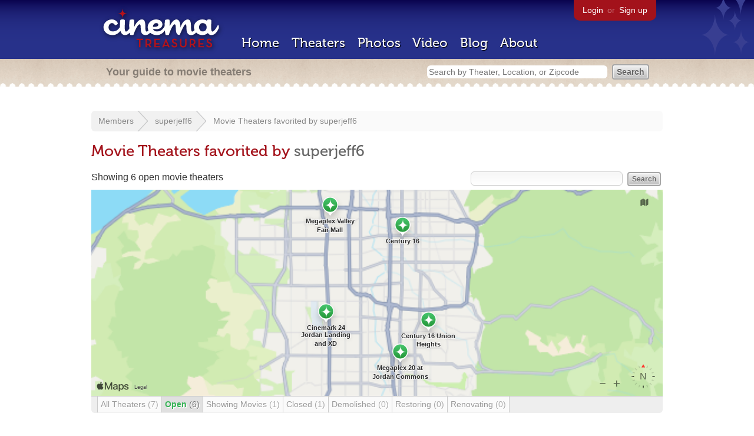

--- FILE ---
content_type: text/html; charset=utf-8
request_url: https://beekman.herokuapp.com/members/superjeff6/theaters?sort=name&order=asc
body_size: 18260
content:
<!DOCTYPE html>
<!--[if lt IE 7]> <html class="ie6 no-js"> <![endif]-->
<!--[if IE 7]>    <html class="ie7 no-js"> <![endif]-->
<!--[if IE 8]>    <html class="ie8 no-js"> <![endif]-->
<!--[if IE 9]>    <html class="ie9 no-js"> <![endif]-->
<!--[if !IE]><!-->
<html class="no-js">
  <!--<![endif]-->
  <head>
    <meta charset="utf-8">
    <title>Movie Theaters favorited by superjeff6 - Cinema Treasures</title>
    <meta content="List of movie theaters favorited by superjeff6" name="description">
    <meta content="IE=edge,chrome=1" http-equiv="X-UA-Compatible">
  
    <script src="//use.typekit.com/voa4cfk.js" type="text/javascript"></script>
    <script>
      //<![CDATA[
        try{Typekit.load();}catch(e){}
      //]]>
    </script>
    <script async="" src="//www.googletagmanager.com/gtag/js?id=UA-2710707-1"></script>
    <script>
      //<![CDATA[
        window.dataLayer = window.dataLayer || [];
        function gtag(){dataLayer.push(arguments);}
        gtag('js', new Date());
        gtag('config', 'UA-2710707-1');
      //]]>
    </script>
    <script src="//ajax.googleapis.com/ajax/libs/jquery/1.5.1/jquery.min.js" type="text/javascript"></script>
    <script src="//cdn.apple-mapkit.com/mk/5.x.x/mapkit.js" type="text/javascript"></script>
    <script src="/assets/common.js?1759029584" type="text/javascript"></script>
    <script>
        //<![CDATA[
          $(document).ready(function () {
        
            if ($('#child_region_select').length) {
              $('#child_region_select').change(function () {
                document.location = $(this).val();
              });
            }
        
            if ($('.list').length) {
              // Load MapKit JS
              mapkit.init({
            authorizationCallback: function(done) {
              done("eyJraWQiOiJSTUI2MzM2NU5QIiwiYWxnIjoiRVMyNTYifQ.eyJpc3MiOiI5OVhYUDJXRjM4IiwiaWF0IjoxNzQ0OTkzMjUyLCJleHAiOjE3NzY1MjkyNTJ9.pC5hHKIaZ0fZBtKTbHK-qwMFvG19o4zRD-dCMqpJYGiaXtAfyNq2Infw21s9uDYSGBR2cLl_CLB58SYjbVHhlg");
            }
          })
          ;
        
              // Grab theater locations
              var locations = []
              $( ".list tbody tr.location" ).each(function(index) {
                var location = {
                  id: $(this).data("id"),
                  name: $(this).data("name"),
                  lat: $(this).data("lat"),
                  lng: $(this).data("lng"),
                  category: $(this).data("category"),
                  address: $(this).data("address"),
                  photo: $(this).data("photo")
                };
                locations.push(location);
              });
        
              // Show map with multiple markers
              if (locations.length > 1) {
        
                // Set region size to contain all map markers
                var latitudes = []
                var longitudes = []
                for (var i = 0; i < locations.length; i++) {
                  latitudes[i] = locations[i].lat;
                  longitudes[i] = locations[i].lng;
                }
                maxLatitude = Math.max(...latitudes);
                minLatitude = Math.min(...latitudes);
                maxLongitude = Math.max(...longitudes);
                minLongitude = Math.min(...longitudes);
                var region = new mapkit.BoundingRegion (maxLatitude, maxLongitude, minLatitude, minLongitude).toCoordinateRegion();
        
                // Create map
                var map = new mapkit.Map("map", {
                  region: region,
                });
        
                var list = [];
                for (i = 0; i < locations.length; i++) {
        
                  // Generate popup window for each map marker
                  var popup = {
                    calloutContentForAnnotation: function(annotation) {
                      var element = document.createElement("div");
                      element.className = "popup";
        
                      var photo = element.appendChild(document.createElement("a"));
                      photo.href = annotation.data.link;
                      photo.innerHTML = "<img src='" + annotation.data.photo + "' width='48' height='48' alt='thumb' />"
        
                      var link = element.appendChild(document.createElement("a"));
                      link.href = annotation.data.link;
                      link.textContent = annotation.data.name;
        
                      var address = element.appendChild(document.createElement("p"));
                      address.innerHTML = annotation.data.address.replace(/^\s*(<br\s*\/?\s*>)+|(<br\s*\/?\s*>)+\s*$/ig, '');
        
                      return element;
                    }
                  };
        
                  // Create map marker
                  var coordinates = new mapkit.Coordinate(locations[i].lat, locations[i].lng)
                  var annotation = new mapkit.MarkerAnnotation(coordinates, {
                    color: (locations[i].category == 'open' ? "#38B257" : "#A3121B"),
                    title: locations[i].name,
                    callout: popup,
                    data: {
                      link: "/theaters/" + locations[i].id,
                      name: locations[i].name,
                      address: locations[i].address,
                      photo: (locations[i].photo == 'photos/missing.png' ? '/images/photos/missing.png' : locations[i].photo)
                    },
                    glyphImage: {
                      1: "/apple-touch-icon.png"
                    }
                  })
        
                  list.push(annotation);
                }
        
                // Add map markers to map
                map.addAnnotations(list);
        
                // Force map markers into map window
                map.showItems(list);
        
              // Show map with single marker
              } else {
        
                // Set region size
                var region = new mapkit.CoordinateRegion(
                  new mapkit.Coordinate(locations[0].lat, locations[0].lng),
                  new mapkit.CoordinateSpan(0.004, 0.004)
                );
        
                // Create map
                var map = new mapkit.Map("map", {
                  center: new mapkit.Coordinate(locations[0].lat, locations[0].lng),
                  region: region
                });
        
                // Create map marker
                var coordinates = new mapkit.Coordinate(locations[0].lat, locations[0].lng)
                var annotation = new mapkit.MarkerAnnotation(coordinates, {
                  color: (locations[0].category == 'open' ? "#38B257" : "#A3121B"),
                  title: locations[0].name,
                  glyphImage: {
                    1: "/apple-touch-icon.png"
                  }
                })
        
                // Add map marker to map
                map.addAnnotation(annotation);
              }
        
            }
          });
        //]]>
      </script>
    <link href="/stylesheets/app.css?1759029584" media="all" rel="stylesheet" type="text/css" />
  
  </head>
  <body class="theaters index" lang="en">
    <div id="wrap">
      <div id="header">
        <div id="stars"></div>
        <div id="primary">
          <a href="/"><img alt="Cinema Treasures" height="88" id="logo" src="/images/app/logo.png?1759029584" width="218" /></a>
          <div id="links">
            <a href="/login">Login</a> or
            <a href="/signup">Sign up</a>
          </div>
          <nav>
            <ul>
              <li><a href="/">Home</a></li>
              <li><a href="/theaters">Theaters</a></li>
              <li><a href="/photos">Photos</a></li>
              <li><a href="/video">Video</a></li>
              <li><a href="/blog">Blog</a></li>
              <li><a href="/about">About</a></li>
            </ul>
          </nav>
        </div>
        <div id="secondary">
          <span>
            <div id="slogan">Your guide to movie theaters</div>
            <div id="search_bar">
              <form action="/theaters" method="get">
                <input id="query" name="q" placeholder="Search by Theater, Location, or Zipcode" type="text" />
                <input name="" type="submit" value="Search" />
              </form>
            </div>
          </span>
        </div>
      </div>
      <div id="page">
        <div id="content">
          <div id="breadcrumb">
            <ul>
              <li><a href="/members">Members</a></li>
              <li><a href="/members/superjeff6">superjeff6</a></li>
              <li><a href="#">Movie Theaters favorited by <a href='/members/superjeff6'>superjeff6</a></a></li>
            </ul>
          </div>
          <h1>Movie Theaters favorited by <a href='/members/superjeff6'>superjeff6</a></h1>
          <form action="/members/superjeff6/theaters" id="search" method="get">
            <input id="q" name="q" type="text" />
            <input name="" type="submit" value="Search" />
          </form>
          <div id="showing">
            Showing 6 open movie theaters
          </div>
          <div id="map_holder">
            <div id="map"></div>
          </div>
          <div id="facets">
            <a href="/members/superjeff6/theaters?status=all" class="all">All Theaters <span>(7)</span></a><a href="/members/superjeff6/theaters?status=open" class="active open">Open <span>(6)</span></a><a href="/members/superjeff6/theaters?status=showing_movies" class="showing_movies">Showing Movies <span>(1)</span></a><a href="/members/superjeff6/theaters?status=closed" class="closed">Closed <span>(1)</span></a><a href="/members/superjeff6/theaters?status=demolished" class="demolished">Demolished <span>(0)</span></a><a href="/members/superjeff6/theaters?status=restoring" class="restoring">Restoring <span>(0)</span></a><a href="/members/superjeff6/theaters?status=renovating" class="renovating">Renovating <span>(0)</span></a>
          </div>
          <table class="list">
            <thead>
              <tr>
                <th id="theater_name"><a href="/members/superjeff6/theaters?sort=name&amp;order=desc">&uarr; Name</a></th>
                <th id="theater_location"><a href="/members/superjeff6/theaters?sort=location&amp;order=asc">Location</a></th>
                <th id="theater_status"><a href="/members/superjeff6/theaters?sort=open&amp;order=desc">Status</a></th>
                <th id="theater_screens"><a href="/members/superjeff6/theaters?sort=screens&amp;order=asc">Screens</a></th>
              </tr>
            </thead>
            <tbody></tbody>
            <tr class="even location theater" data-address="125 E. 3300 South&lt;br&gt;South Salt Lake, UT 84115&lt;br&gt;United States&lt;br&gt;801.474.3456&lt;br&gt;" data-category="open" data-id="9799" data-lat="40.6998359" data-lng="-111.887474" data-name="Century 16" data-photo="https://photos.cinematreasures.org/production/photos/38177/1331237305/thumb.jpg?1331237305">
              <td class="name">
                <a href="/theaters/9799" class="map-link"><img alt="Century 16" height="48" src="https://photos.cinematreasures.org/production/photos/38177/1331237305/thumb.jpg?1331237305" width="48" /></a>
                <a href="/theaters/9799">Century 16</a>
              </td>
              <td class="location">
                South Salt Lake, UT, United States
              </td>
              <td class="status">
                Open
              </td>
              <td class="screens">
                16
              </td>
            </tr>
            <tr class="location odd theater" data-address="7670 South Union Park&lt;br&gt;Sandy, UT 84047&lt;br&gt;United States&lt;br&gt;801.568.3699&lt;br&gt;" data-category="open" data-id="27350" data-lat="40.61145" data-lng="-111.85594" data-name="Century 16 Union Heights" data-photo="http://photos.cinematreasures.org/production/photos/20518/1312813217/thumb.jpg?1312813217">
              <td class="name">
                <a href="/theaters/27350" class="map-link"><img alt="Century 16 Union Heights" height="48" src="http://photos.cinematreasures.org/production/photos/20518/1312813217/thumb.jpg?1312813217" width="48" /></a>
                <a href="/theaters/27350">Century 16 Union Heights</a>
              </td>
              <td class="location">
                Sandy, UT, United States
              </td>
              <td class="status">
                Open
              </td>
              <td class="screens">
                16
              </td>
            </tr>
            <tr class="even location theater" data-address="7301 Jordan Landing Boulevard&lt;br&gt;West Jordan, UT 84084&lt;br&gt;United States&lt;br&gt;801.282.8847&lt;br&gt;" data-category="open" data-id="46491" data-lat="40.6191699" data-lng="-111.98146" data-name="Cinemark 24 Jordan Landing and XD" data-photo="http://photos.cinematreasures.org/production/photos/208125/1493989041/thumb.JPG?1493989041">
              <td class="name">
                <a href="/theaters/46491" class="map-link"><img alt="Cinemark 24 Jordan Landing and XD" height="48" src="http://photos.cinematreasures.org/production/photos/208125/1493989041/thumb.JPG?1493989041" width="48" /></a>
                <a href="/theaters/46491">Cinemark 24 Jordan Landing and XD</a>
              </td>
              <td class="location">
                West Jordan, UT, United States
              </td>
              <td class="status">
                Open
              </td>
              <td class="screens">
                24
              </td>
            </tr>
            <tr class="location odd theater" data-address="9335 S. State Street&lt;br&gt;Sandy, UT 84070&lt;br&gt;United States&lt;br&gt;801.304.4577&lt;br&gt;" data-category="open" data-id="9841" data-lat="40.5817547" data-lng="-111.8908273" data-name="Megaplex 20 at Jordan Commons" data-photo="https://photos.cinematreasures.org/production/photos/224673/1511066435/thumb.jpg?1511066435">
              <td class="name">
                <a href="/theaters/9841" class="map-link"><img alt="Megaplex 20 at Jordan Commons" height="48" src="https://photos.cinematreasures.org/production/photos/224673/1511066435/thumb.jpg?1511066435" width="48" /></a>
                <a href="/theaters/9841">Megaplex 20 at Jordan Commons</a>
              </td>
              <td class="location">
                Sandy, UT, United States
              </td>
              <td class="status">
                Open
              </td>
              <td class="screens">
                20
              </td>
            </tr>
            <tr class="even location theater" data-address="3600 South 2400 West&lt;br&gt;West Valley City, UT 84119&lt;br&gt;United States&lt;br&gt;" data-category="open" data-id="40415" data-lat="40.7184808" data-lng="-111.976802" data-name="Megaplex Valley Fair Mall" data-photo="https://photos.cinematreasures.org/production/photos/421276/1695664622/thumb.jpeg?1695664622">
              <td class="name">
                <a href="/theaters/40415" class="map-link"><img alt="Megaplex Valley Fair Mall" height="48" src="https://photos.cinematreasures.org/production/photos/421276/1695664622/thumb.jpeg?1695664622" width="48" /></a>
                <a href="/theaters/40415">Megaplex Valley Fair Mall</a>
              </td>
              <td class="location">
                West Valley City, UT, United States
              </td>
              <td class="status">
                Open
              </td>
              <td class="screens">
                15
              </td>
            </tr>
            <tr class="odd theater">
              <td class="name">
                <a href="/theaters/55363" class="map-link"><img alt="Regal Crossroads 14 and RPX" height="48" src="http://photos.cinematreasures.org/production/photos/226584/1512949767/thumb.jpg?1512949767" width="48" /></a>
                <a href="/theaters/55363">Regal Crossroads 14 and RPX</a>
              </td>
              <td class="location">
                Taylorsville, UT, United States
              </td>
              <td class="status">
                Open
              </td>
              <td class="screens">
                14
              </td>
            </tr>
          </table>
          <div id="pagination">
          
          </div>
        </div>
      </div>
    </div>
    <footer>
      <span>
        <div id="social">
          <div class="service"><a href="http://www.facebook.com/pages/Cinema-Treasures/206217392742703"><img alt="Facebook" src="/images/icons/facebook.png?1759029584" /></a></div>
          <div class="service"><a href="http://twitter.com/movie_theaters"><img alt="Twitter" src="/images/icons/twitter.png?1759029584" /></a></div>
          <div class="service"><a href="http://feeds.feedburner.com/cinematreasures"><img alt="Feed" src="/images/icons/feed.png?1759029584" /></a></div>
        </div>
        <div id="sitemap">
          <h3>Roger Ebert on Cinema Treasures:</h3>
          <p>&ldquo;The ultimate web site about movie theaters&rdquo;</p>
        </div>
        <div id="credits">
          <a href="/"><img alt="Cinema Treasures" height="68" src="/images/app/logo_footer.png?1759029584" width="200" /></a>
        </div>
        <div id="terms">
          Cinema Treasures, LLC
          &copy; 2000 -
          2026.
          Cinema Treasures is a registered trademark of Cinema Treasures, LLC.
          <a href="/privacy">Privacy Policy</a>.
          <a href="/terms">Terms of Use</a>.
        </div>
      </span>
    </footer>
    <script>
      //<![CDATA[
        try {
          var _gaq = _gaq || [];
          _gaq.push(['_setAccount', '']);
          _gaq.push(['_trackPageview']);
      
          (function() {
            var ga = document.createElement('script'); ga.type = 'text/javascript'; ga.async = true;
            ga.src = ('https:' == document.location.protocol ? 'https://ssl' : 'http://www') + '.google-analytics.com/ga.js';
            var s = document.getElementsByTagName('script')[0]; s.parentNode.insertBefore(ga, s);
          })();
        } catch(err) {
        }
      //]]>
    </script>
  </body>
</html>
